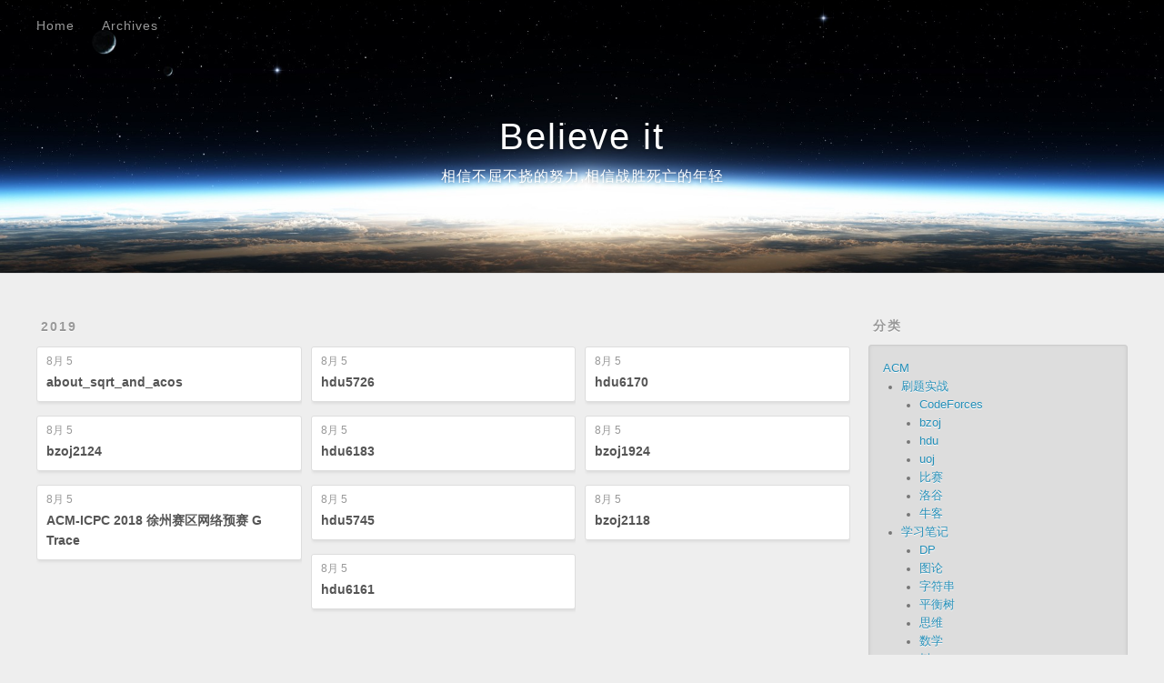

--- FILE ---
content_type: text/html
request_url: http://fightinggg.top/landscape/categories/ACM/%E8%80%81Blog%E8%BF%81%E7%A7%BB/problem/
body_size: 30453
content:
<!DOCTYPE html>
<html>
<head>
  <meta charset="utf-8">
  
  
  <title>目录: problem | Believe it</title>
  <meta name="viewport" content="width=device-width, initial-scale=1, shrink-to-fit=no">
  <meta name="description" content="O ever youthful, O ever weeping">
<meta property="og:type" content="website">
<meta property="og:title" content="Believe it">
<meta property="og:url" content="http://fightinggg.github.io/landscape/categories/ACM/%E8%80%81Blog%E8%BF%81%E7%A7%BB/problem/index.html">
<meta property="og:site_name" content="Believe it">
<meta property="og:description" content="O ever youthful, O ever weeping">
<meta property="og:locale" content="zh_CN">
<meta property="article:author" content="fightinggg">
<meta name="twitter:card" content="summary">
  
    <link rel="alternate" href="/landscape/atom.xml" title="Believe it" type="application/atom+xml">
  
  
    <link rel="shortcut icon" href="/landscape/favicon.png">
  
  
    
<link rel="stylesheet" href="https://cdn.jsdelivr.net/npm/typeface-source-code-pro@0.0.71/index.min.css">

  
  
<link rel="stylesheet" href="/landscape/css/style.css">

  
    
<link rel="stylesheet" href="/landscape/fancybox/jquery.fancybox.min.css">

  
  
<meta name="generator" content="Hexo 6.3.0"></head>

<body>
  <div id="container">
    <div id="wrap">
      <header id="header">
  <div id="banner"></div>
  <div id="header-outer" class="outer">
    <div id="header-title" class="inner">
      <h1 id="logo-wrap">
        <a href="/landscape/" id="logo">Believe it</a>
      </h1>
      
        <h2 id="subtitle-wrap">
          <a href="/landscape/" id="subtitle">相信不屈不挠的努力,相信战胜死亡的年轻</a>
        </h2>
      
    </div>
    <div id="header-inner" class="inner">
      <nav id="main-nav">
        <a id="main-nav-toggle" class="nav-icon"><span class="fa fa-bars"></span></a>
        
          <a class="main-nav-link" href="/landscape/">Home</a>
        
          <a class="main-nav-link" href="/landscape/archives">Archives</a>
        
      </nav>
      <nav id="sub-nav">
        
        
          <a class="nav-icon" href="/landscape/atom.xml" title="RSS 订阅"><span class="fa fa-rss"></span></a>
        
        <a class="nav-icon nav-search-btn" title="搜索"><span class="fa fa-search"></span></a>
      </nav>
      <div id="search-form-wrap">
        <form action="//google.com/search" method="get" accept-charset="UTF-8" class="search-form"><input type="search" name="q" class="search-form-input" placeholder="搜索"><button type="submit" class="search-form-submit">&#xF002;</button><input type="hidden" name="sitesearch" value="http://fightinggg.github.io/landscape"></form>
      </div>
    </div>
  </div>
</header>

      <div class="outer">
        <section id="main">
  
  
    
    
      
      
      <section class="archives-wrap">
        <div class="archive-year-wrap">
          <a href="/landscape/archives/2019" class="archive-year">2019</a>
        </div>
        <div class="archives">
    
    <article class="archive-article archive-type-post">
  <div class="archive-article-inner">
    <header class="archive-article-header">
      <a href="/landscape/about_sqrt_and_acos.html" class="archive-article-date">
  <time class="dt-published" datetime="2019-08-05T15:23:08.000Z" itemprop="datePublished">8月 5</time>
</a>
      
  
    <h1 itemprop="name">
      <a class="archive-article-title" href="/landscape/about_sqrt_and_acos.html">about_sqrt_and_acos</a>
    </h1>
  

    </header>
  </div>
</article>
  
    
    
    <article class="archive-article archive-type-post">
  <div class="archive-article-inner">
    <header class="archive-article-header">
      <a href="/landscape/bzoj2124.html" class="archive-article-date">
  <time class="dt-published" datetime="2019-08-05T15:23:08.000Z" itemprop="datePublished">8月 5</time>
</a>
      
  
    <h1 itemprop="name">
      <a class="archive-article-title" href="/landscape/bzoj2124.html">bzoj2124</a>
    </h1>
  

    </header>
  </div>
</article>
  
    
    
    <article class="archive-article archive-type-post">
  <div class="archive-article-inner">
    <header class="archive-article-header">
      <a href="/landscape/ACM-ICPC%202018%20%E5%BE%90%E5%B7%9E%E8%B5%9B%E5%8C%BA%E7%BD%91%E7%BB%9C%E9%A2%84%E8%B5%9B%20G%20Trace.html" class="archive-article-date">
  <time class="dt-published" datetime="2019-08-05T15:23:08.000Z" itemprop="datePublished">8月 5</time>
</a>
      
  
    <h1 itemprop="name">
      <a class="archive-article-title" href="/landscape/ACM-ICPC%202018%20%E5%BE%90%E5%B7%9E%E8%B5%9B%E5%8C%BA%E7%BD%91%E7%BB%9C%E9%A2%84%E8%B5%9B%20G%20Trace.html">ACM-ICPC 2018 徐州赛区网络预赛 G Trace</a>
    </h1>
  

    </header>
  </div>
</article>
  
    
    
    <article class="archive-article archive-type-post">
  <div class="archive-article-inner">
    <header class="archive-article-header">
      <a href="/landscape/hdu5726.html" class="archive-article-date">
  <time class="dt-published" datetime="2019-08-05T15:23:08.000Z" itemprop="datePublished">8月 5</time>
</a>
      
  
    <h1 itemprop="name">
      <a class="archive-article-title" href="/landscape/hdu5726.html">hdu5726</a>
    </h1>
  

    </header>
  </div>
</article>
  
    
    
    <article class="archive-article archive-type-post">
  <div class="archive-article-inner">
    <header class="archive-article-header">
      <a href="/landscape/hdu6183.html" class="archive-article-date">
  <time class="dt-published" datetime="2019-08-05T15:23:08.000Z" itemprop="datePublished">8月 5</time>
</a>
      
  
    <h1 itemprop="name">
      <a class="archive-article-title" href="/landscape/hdu6183.html">hdu6183</a>
    </h1>
  

    </header>
  </div>
</article>
  
    
    
    <article class="archive-article archive-type-post">
  <div class="archive-article-inner">
    <header class="archive-article-header">
      <a href="/landscape/hdu5745.html" class="archive-article-date">
  <time class="dt-published" datetime="2019-08-05T15:23:08.000Z" itemprop="datePublished">8月 5</time>
</a>
      
  
    <h1 itemprop="name">
      <a class="archive-article-title" href="/landscape/hdu5745.html">hdu5745</a>
    </h1>
  

    </header>
  </div>
</article>
  
    
    
    <article class="archive-article archive-type-post">
  <div class="archive-article-inner">
    <header class="archive-article-header">
      <a href="/landscape/hdu6161.html" class="archive-article-date">
  <time class="dt-published" datetime="2019-08-05T15:23:08.000Z" itemprop="datePublished">8月 5</time>
</a>
      
  
    <h1 itemprop="name">
      <a class="archive-article-title" href="/landscape/hdu6161.html">hdu6161</a>
    </h1>
  

    </header>
  </div>
</article>
  
    
    
    <article class="archive-article archive-type-post">
  <div class="archive-article-inner">
    <header class="archive-article-header">
      <a href="/landscape/hdu6170.html" class="archive-article-date">
  <time class="dt-published" datetime="2019-08-05T15:23:08.000Z" itemprop="datePublished">8月 5</time>
</a>
      
  
    <h1 itemprop="name">
      <a class="archive-article-title" href="/landscape/hdu6170.html">hdu6170</a>
    </h1>
  

    </header>
  </div>
</article>
  
    
    
    <article class="archive-article archive-type-post">
  <div class="archive-article-inner">
    <header class="archive-article-header">
      <a href="/landscape/bzoj1924.html" class="archive-article-date">
  <time class="dt-published" datetime="2019-08-05T15:23:08.000Z" itemprop="datePublished">8月 5</time>
</a>
      
  
    <h1 itemprop="name">
      <a class="archive-article-title" href="/landscape/bzoj1924.html">bzoj1924</a>
    </h1>
  

    </header>
  </div>
</article>
  
    
    
    <article class="archive-article archive-type-post">
  <div class="archive-article-inner">
    <header class="archive-article-header">
      <a href="/landscape/bzoj2118.html" class="archive-article-date">
  <time class="dt-published" datetime="2019-08-05T15:23:08.000Z" itemprop="datePublished">8月 5</time>
</a>
      
  
    <h1 itemprop="name">
      <a class="archive-article-title" href="/landscape/bzoj2118.html">bzoj2118</a>
    </h1>
  

    </header>
  </div>
</article>
  
  
    </div></section>
  


  <nav id="page-nav">
    
    <span class="page-number current">1</span><a class="page-number" href="/landscape/categories/ACM/%E8%80%81Blog%E8%BF%81%E7%A7%BB/problem/page/2/">2</a><a class="page-number" href="/landscape/categories/ACM/%E8%80%81Blog%E8%BF%81%E7%A7%BB/problem/page/3/">3</a><a class="extend next" rel="next" href="/landscape/categories/ACM/%E8%80%81Blog%E8%BF%81%E7%A7%BB/problem/page/2/">下一页 &raquo;</a>
  </nav>

</section>
        
          <aside id="sidebar">
  
    
  <div class="widget-wrap">
    <h3 class="widget-title">分类</h3>
    <div class="widget">
      <ul class="category-list"><li class="category-list-item"><a class="category-list-link" href="/landscape/categories/ACM/">ACM</a><ul class="category-list-child"><li class="category-list-item"><a class="category-list-link" href="/landscape/categories/ACM/%E5%88%B7%E9%A2%98%E5%AE%9E%E6%88%98/">刷题实战</a><ul class="category-list-child"><li class="category-list-item"><a class="category-list-link" href="/landscape/categories/ACM/%E5%88%B7%E9%A2%98%E5%AE%9E%E6%88%98/CodeForces/">CodeForces</a></li><li class="category-list-item"><a class="category-list-link" href="/landscape/categories/ACM/%E5%88%B7%E9%A2%98%E5%AE%9E%E6%88%98/bzoj/">bzoj</a></li><li class="category-list-item"><a class="category-list-link" href="/landscape/categories/ACM/%E5%88%B7%E9%A2%98%E5%AE%9E%E6%88%98/hdu/">hdu</a></li><li class="category-list-item"><a class="category-list-link" href="/landscape/categories/ACM/%E5%88%B7%E9%A2%98%E5%AE%9E%E6%88%98/uoj/">uoj</a></li><li class="category-list-item"><a class="category-list-link" href="/landscape/categories/ACM/%E5%88%B7%E9%A2%98%E5%AE%9E%E6%88%98/%E6%AF%94%E8%B5%9B/">比赛</a></li><li class="category-list-item"><a class="category-list-link" href="/landscape/categories/ACM/%E5%88%B7%E9%A2%98%E5%AE%9E%E6%88%98/%E6%B4%9B%E8%B0%B7/">洛谷</a></li><li class="category-list-item"><a class="category-list-link" href="/landscape/categories/ACM/%E5%88%B7%E9%A2%98%E5%AE%9E%E6%88%98/%E7%89%9B%E5%AE%A2/">牛客</a></li></ul></li><li class="category-list-item"><a class="category-list-link" href="/landscape/categories/ACM/%E5%AD%A6%E4%B9%A0%E7%AC%94%E8%AE%B0/">学习笔记</a><ul class="category-list-child"><li class="category-list-item"><a class="category-list-link" href="/landscape/categories/ACM/%E5%AD%A6%E4%B9%A0%E7%AC%94%E8%AE%B0/DP/">DP</a></li><li class="category-list-item"><a class="category-list-link" href="/landscape/categories/ACM/%E5%AD%A6%E4%B9%A0%E7%AC%94%E8%AE%B0/%E5%9B%BE%E8%AE%BA/">图论</a></li><li class="category-list-item"><a class="category-list-link" href="/landscape/categories/ACM/%E5%AD%A6%E4%B9%A0%E7%AC%94%E8%AE%B0/%E5%AD%97%E7%AC%A6%E4%B8%B2/">字符串</a></li><li class="category-list-item"><a class="category-list-link" href="/landscape/categories/ACM/%E5%AD%A6%E4%B9%A0%E7%AC%94%E8%AE%B0/%E5%B9%B3%E8%A1%A1%E6%A0%91/">平衡树</a></li><li class="category-list-item"><a class="category-list-link" href="/landscape/categories/ACM/%E5%AD%A6%E4%B9%A0%E7%AC%94%E8%AE%B0/%E6%80%9D%E7%BB%B4/">思维</a></li><li class="category-list-item"><a class="category-list-link" href="/landscape/categories/ACM/%E5%AD%A6%E4%B9%A0%E7%AC%94%E8%AE%B0/%E6%95%B0%E5%AD%A6/">数学</a></li><li class="category-list-item"><a class="category-list-link" href="/landscape/categories/ACM/%E5%AD%A6%E4%B9%A0%E7%AC%94%E8%AE%B0/%E6%A0%91/">树</a></li><li class="category-list-item"><a class="category-list-link" href="/landscape/categories/ACM/%E5%AD%A6%E4%B9%A0%E7%AC%94%E8%AE%B0/%E7%AE%97%E6%B3%95/">算法</a></li><li class="category-list-item"><a class="category-list-link" href="/landscape/categories/ACM/%E5%AD%A6%E4%B9%A0%E7%AC%94%E8%AE%B0/%E9%BB%91%E7%A7%91%E6%8A%80/">黑科技</a></li></ul></li><li class="category-list-item"><a class="category-list-link" href="/landscape/categories/ACM/%E8%80%81Blog%E8%BF%81%E7%A7%BB/">老Blog迁移</a><ul class="category-list-child"><li class="category-list-item"><a class="category-list-link" href="/landscape/categories/ACM/%E8%80%81Blog%E8%BF%81%E7%A7%BB/blog/">blog</a><ul class="category-list-child"><li class="category-list-item"><a class="category-list-link" href="/landscape/categories/ACM/%E8%80%81Blog%E8%BF%81%E7%A7%BB/blog/span/">span</a></li></ul></li><li class="category-list-item"><a class="category-list-link" href="/landscape/categories/ACM/%E8%80%81Blog%E8%BF%81%E7%A7%BB/problem/">problem</a><ul class="category-list-child"><li class="category-list-item"><a class="category-list-link" href="/landscape/categories/ACM/%E8%80%81Blog%E8%BF%81%E7%A7%BB/problem/computational-geonetry/">computational_geonetry</a></li><li class="category-list-item"><a class="category-list-link" href="/landscape/categories/ACM/%E8%80%81Blog%E8%BF%81%E7%A7%BB/problem/data-struct/">data_struct</a></li><li class="category-list-item"><a class="category-list-link" href="/landscape/categories/ACM/%E8%80%81Blog%E8%BF%81%E7%A7%BB/problem/dp/">dp</a></li><li class="category-list-item"><a class="category-list-link" href="/landscape/categories/ACM/%E8%80%81Blog%E8%BF%81%E7%A7%BB/problem/graph-theory/">graph_theory</a></li><li class="category-list-item"><a class="category-list-link" href="/landscape/categories/ACM/%E8%80%81Blog%E8%BF%81%E7%A7%BB/problem/math/">math</a></li><li class="category-list-item"><a class="category-list-link" href="/landscape/categories/ACM/%E8%80%81Blog%E8%BF%81%E7%A7%BB/problem/thinging/">thinging</a></li></ul></li><li class="category-list-item"><a class="category-list-link" href="/landscape/categories/ACM/%E8%80%81Blog%E8%BF%81%E7%A7%BB/reading-problem/">reading_problem</a></li><li class="category-list-item"><a class="category-list-link" href="/landscape/categories/ACM/%E8%80%81Blog%E8%BF%81%E7%A7%BB/stencil/">stencil</a><ul class="category-list-child"><li class="category-list-item"><a class="category-list-link" href="/landscape/categories/ACM/%E8%80%81Blog%E8%BF%81%E7%A7%BB/stencil/data-struct/">data_struct</a></li></ul></li><li class="category-list-item"><a class="category-list-link" href="/landscape/categories/ACM/%E8%80%81Blog%E8%BF%81%E7%A7%BB/%E6%80%BB%E7%BB%93/">总结</a></li></ul></li></ul></li><li class="category-list-item"><a class="category-list-link" href="/landscape/categories/AI/">AI</a><ul class="category-list-child"><li class="category-list-item"><a class="category-list-link" href="/landscape/categories/AI/GPT/">GPT</a></li></ul></li><li class="category-list-item"><a class="category-list-link" href="/landscape/categories/CPU/">CPU</a></li><li class="category-list-item"><a class="category-list-link" href="/landscape/categories/DataMining/">DataMining</a></li><li class="category-list-item"><a class="category-list-link" href="/landscape/categories/Database/">Database</a></li><li class="category-list-item"><a class="category-list-link" href="/landscape/categories/Docker/">Docker</a><ul class="category-list-child"><li class="category-list-item"><a class="category-list-link" href="/landscape/categories/Docker/K8s/">K8s</a></li></ul></li><li class="category-list-item"><a class="category-list-link" href="/landscape/categories/Hexo/">Hexo</a></li><li class="category-list-item"><a class="category-list-link" href="/landscape/categories/Language/">Language</a><ul class="category-list-child"><li class="category-list-item"><a class="category-list-link" href="/landscape/categories/Language/C/">C++</a></li><li class="category-list-item"><a class="category-list-link" href="/landscape/categories/Language/Go/">Go</a></li><li class="category-list-item"><a class="category-list-link" href="/landscape/categories/Language/Java/">Java</a><ul class="category-list-child"><li class="category-list-item"><a class="category-list-link" href="/landscape/categories/Language/Java/Grava/">Grava</a></li><li class="category-list-item"><a class="category-list-link" href="/landscape/categories/Language/Java/JVM/">JVM</a></li><li class="category-list-item"><a class="category-list-link" href="/landscape/categories/Language/Java/Java%E5%B9%B6%E5%8F%91/">Java并发</a></li><li class="category-list-item"><a class="category-list-link" href="/landscape/categories/Language/Java/Maven/">Maven</a></li><li class="category-list-item"><a class="category-list-link" href="/landscape/categories/Language/Java/MyBatis/">MyBatis</a></li><li class="category-list-item"><a class="category-list-link" href="/landscape/categories/Language/Java/Spring/">Spring</a></li><li class="category-list-item"><a class="category-list-link" href="/landscape/categories/Language/Java/SpringBoot/">SpringBoot</a></li><li class="category-list-item"><a class="category-list-link" href="/landscape/categories/Language/Java/SpringCloud/">SpringCloud</a></li><li class="category-list-item"><a class="category-list-link" href="/landscape/categories/Language/Java/SpringMVC/">SpringMVC</a></li></ul></li><li class="category-list-item"><a class="category-list-link" href="/landscape/categories/Language/Python/">Python</a></li></ul></li><li class="category-list-item"><a class="category-list-link" href="/landscape/categories/Math/">Math</a><ul class="category-list-child"><li class="category-list-item"><a class="category-list-link" href="/landscape/categories/Math/Matrix/">Matrix</a></li></ul></li><li class="category-list-item"><a class="category-list-link" href="/landscape/categories/Others/">Others</a></li><li class="category-list-item"><a class="category-list-link" href="/landscape/categories/Test/">Test</a></li><li class="category-list-item"><a class="category-list-link" href="/landscape/categories/UML/">UML</a></li><li class="category-list-item"><a class="category-list-link" href="/landscape/categories/Zookeeper/">Zookeeper</a></li><li class="category-list-item"><a class="category-list-link" href="/landscape/categories/%E5%90%8E%E5%8F%B0%E6%8A%80%E6%9C%AF/">后台技术</a></li><li class="category-list-item"><a class="category-list-link" href="/landscape/categories/%E5%A4%A7%E6%95%B0%E6%8D%AE/">大数据</a><ul class="category-list-child"><li class="category-list-item"><a class="category-list-link" href="/landscape/categories/%E5%A4%A7%E6%95%B0%E6%8D%AE/ES/">ES</a></li></ul></li><li class="category-list-item"><a class="category-list-link" href="/landscape/categories/%E5%AE%9E%E4%B9%A0/">实习</a><ul class="category-list-child"><li class="category-list-item"><a class="category-list-link" href="/landscape/categories/%E5%AE%9E%E4%B9%A0/%E7%AC%94%E8%AF%95/">笔试</a></li></ul></li><li class="category-list-item"><a class="category-list-link" href="/landscape/categories/%E6%93%8D%E4%BD%9C%E7%B3%BB%E7%BB%9F/">操作系统</a><ul class="category-list-child"><li class="category-list-item"><a class="category-list-link" href="/landscape/categories/%E6%93%8D%E4%BD%9C%E7%B3%BB%E7%BB%9F/Linux/">Linux</a></li><li class="category-list-item"><a class="category-list-link" href="/landscape/categories/%E6%93%8D%E4%BD%9C%E7%B3%BB%E7%BB%9F/OS/">OS</a></li></ul></li><li class="category-list-item"><a class="category-list-link" href="/landscape/categories/%E6%95%B0%E6%8D%AE%E7%BB%93%E6%9E%84/">数据结构</a></li><li class="category-list-item"><a class="category-list-link" href="/landscape/categories/%E7%BC%96%E7%A0%81/">编码</a></li><li class="category-list-item"><a class="category-list-link" href="/landscape/categories/%E7%BC%96%E8%AF%91%E5%99%A8/">编译器</a></li><li class="category-list-item"><a class="category-list-link" href="/landscape/categories/%E8%AE%A1%E7%AE%97%E6%9C%BA%E7%BB%84%E6%88%90%E5%8E%9F%E7%90%86/">计算机组成原理</a></li><li class="category-list-item"><a class="category-list-link" href="/landscape/categories/%E8%AE%A1%E7%AE%97%E6%9C%BA%E7%BD%91%E7%BB%9C/">计算机网络</a></li><li class="category-list-item"><a class="category-list-link" href="/landscape/categories/%E9%98%9F%E5%88%97/">队列</a><ul class="category-list-child"><li class="category-list-item"><a class="category-list-link" href="/landscape/categories/%E9%98%9F%E5%88%97/Kafka/">Kafka</a></li></ul></li></ul>
    </div>
  </div>


  
    
  <div class="widget-wrap">
    <h3 class="widget-title">标签</h3>
    <div class="widget">
      <ul class="tag-list" itemprop="keywords"><li class="tag-list-item"><a class="tag-list-link" href="/landscape/tags/AI/" rel="tag">AI</a></li><li class="tag-list-item"><a class="tag-list-link" href="/landscape/tags/AspectJ/" rel="tag">AspectJ</a></li><li class="tag-list-item"><a class="tag-list-link" href="/landscape/tags/CPU/" rel="tag">CPU</a></li><li class="tag-list-item"><a class="tag-list-link" href="/landscape/tags/GPT/" rel="tag">GPT</a></li><li class="tag-list-item"><a class="tag-list-link" href="/landscape/tags/Proxy/" rel="tag">Proxy</a></li><li class="tag-list-item"><a class="tag-list-link" href="/landscape/tags/SpringFox%E4%BD%BF%E7%94%A8/" rel="tag">SpringFox使用</a></li><li class="tag-list-item"><a class="tag-list-link" href="/landscape/tags/Transformer/" rel="tag">Transformer</a></li><li class="tag-list-item"><a class="tag-list-link" href="/landscape/tags/VPN/" rel="tag">VPN</a></li><li class="tag-list-item"><a class="tag-list-link" href="/landscape/tags/docker/" rel="tag">docker</a></li><li class="tag-list-item"><a class="tag-list-link" href="/landscape/tags/flag/" rel="tag">flag</a></li><li class="tag-list-item"><a class="tag-list-link" href="/landscape/tags/linux%E6%8C%87%E4%BB%A4/" rel="tag">linux指令</a></li><li class="tag-list-item"><a class="tag-list-link" href="/landscape/tags/nginx/" rel="tag">nginx</a></li><li class="tag-list-item"><a class="tag-list-link" href="/landscape/tags/%E7%BB%93%E6%9E%84%E4%BD%93%E4%B8%AD%E7%9A%84%E5%BC%95%E7%94%A8/" rel="tag">结构体中的引用</a></li><li class="tag-list-item"><a class="tag-list-link" href="/landscape/tags/%E8%AF%BB%E4%B9%A6/" rel="tag">读书</a></li><li class="tag-list-item"><a class="tag-list-link" href="/landscape/tags/%E8%AF%BB%E4%B9%A6-HTTP/" rel="tag">读书,HTTP</a></li><li class="tag-list-item"><a class="tag-list-link" href="/landscape/tags/%E8%B7%9F%E6%88%91%E4%B8%80%E8%B5%B7%E5%86%99%E7%BC%96%E8%AF%91%E5%99%A8/" rel="tag">跟我一起写编译器</a></li></ul>
    </div>
  </div>


  
    
  <div class="widget-wrap">
    <h3 class="widget-title">标签云</h3>
    <div class="widget tagcloud">
      <a href="/landscape/tags/AI/" style="font-size: 13.33px;">AI</a> <a href="/landscape/tags/AspectJ/" style="font-size: 10px;">AspectJ</a> <a href="/landscape/tags/CPU/" style="font-size: 10px;">CPU</a> <a href="/landscape/tags/GPT/" style="font-size: 10px;">GPT</a> <a href="/landscape/tags/Proxy/" style="font-size: 10px;">Proxy</a> <a href="/landscape/tags/SpringFox%E4%BD%BF%E7%94%A8/" style="font-size: 10px;">SpringFox使用</a> <a href="/landscape/tags/Transformer/" style="font-size: 10px;">Transformer</a> <a href="/landscape/tags/VPN/" style="font-size: 10px;">VPN</a> <a href="/landscape/tags/docker/" style="font-size: 10px;">docker</a> <a href="/landscape/tags/flag/" style="font-size: 10px;">flag</a> <a href="/landscape/tags/linux%E6%8C%87%E4%BB%A4/" style="font-size: 13.33px;">linux指令</a> <a href="/landscape/tags/nginx/" style="font-size: 10px;">nginx</a> <a href="/landscape/tags/%E7%BB%93%E6%9E%84%E4%BD%93%E4%B8%AD%E7%9A%84%E5%BC%95%E7%94%A8/" style="font-size: 10px;">结构体中的引用</a> <a href="/landscape/tags/%E8%AF%BB%E4%B9%A6/" style="font-size: 20px;">读书</a> <a href="/landscape/tags/%E8%AF%BB%E4%B9%A6-HTTP/" style="font-size: 10px;">读书,HTTP</a> <a href="/landscape/tags/%E8%B7%9F%E6%88%91%E4%B8%80%E8%B5%B7%E5%86%99%E7%BC%96%E8%AF%91%E5%99%A8/" style="font-size: 16.67px;">跟我一起写编译器</a>
    </div>
  </div>

  
    
  <div class="widget-wrap">
    <h3 class="widget-title">归档</h3>
    <div class="widget">
      <ul class="archive-list"><li class="archive-list-item"><a class="archive-list-link" href="/landscape/archives/2023/05/">五月 2023</a></li><li class="archive-list-item"><a class="archive-list-link" href="/landscape/archives/2023/03/">三月 2023</a></li><li class="archive-list-item"><a class="archive-list-link" href="/landscape/archives/2023/02/">二月 2023</a></li><li class="archive-list-item"><a class="archive-list-link" href="/landscape/archives/2022/07/">七月 2022</a></li><li class="archive-list-item"><a class="archive-list-link" href="/landscape/archives/2022/05/">五月 2022</a></li><li class="archive-list-item"><a class="archive-list-link" href="/landscape/archives/2022/03/">三月 2022</a></li><li class="archive-list-item"><a class="archive-list-link" href="/landscape/archives/2022/02/">二月 2022</a></li><li class="archive-list-item"><a class="archive-list-link" href="/landscape/archives/2022/01/">一月 2022</a></li><li class="archive-list-item"><a class="archive-list-link" href="/landscape/archives/2021/11/">十一月 2021</a></li><li class="archive-list-item"><a class="archive-list-link" href="/landscape/archives/2021/10/">十月 2021</a></li><li class="archive-list-item"><a class="archive-list-link" href="/landscape/archives/2021/09/">九月 2021</a></li><li class="archive-list-item"><a class="archive-list-link" href="/landscape/archives/2021/08/">八月 2021</a></li><li class="archive-list-item"><a class="archive-list-link" href="/landscape/archives/2021/07/">七月 2021</a></li><li class="archive-list-item"><a class="archive-list-link" href="/landscape/archives/2021/06/">六月 2021</a></li><li class="archive-list-item"><a class="archive-list-link" href="/landscape/archives/2021/05/">五月 2021</a></li><li class="archive-list-item"><a class="archive-list-link" href="/landscape/archives/2021/04/">四月 2021</a></li><li class="archive-list-item"><a class="archive-list-link" href="/landscape/archives/2021/03/">三月 2021</a></li><li class="archive-list-item"><a class="archive-list-link" href="/landscape/archives/2021/01/">一月 2021</a></li><li class="archive-list-item"><a class="archive-list-link" href="/landscape/archives/2020/12/">十二月 2020</a></li><li class="archive-list-item"><a class="archive-list-link" href="/landscape/archives/2020/11/">十一月 2020</a></li><li class="archive-list-item"><a class="archive-list-link" href="/landscape/archives/2020/10/">十月 2020</a></li><li class="archive-list-item"><a class="archive-list-link" href="/landscape/archives/2020/09/">九月 2020</a></li><li class="archive-list-item"><a class="archive-list-link" href="/landscape/archives/2020/08/">八月 2020</a></li><li class="archive-list-item"><a class="archive-list-link" href="/landscape/archives/2020/06/">六月 2020</a></li><li class="archive-list-item"><a class="archive-list-link" href="/landscape/archives/2020/05/">五月 2020</a></li><li class="archive-list-item"><a class="archive-list-link" href="/landscape/archives/2020/04/">四月 2020</a></li><li class="archive-list-item"><a class="archive-list-link" href="/landscape/archives/2020/03/">三月 2020</a></li><li class="archive-list-item"><a class="archive-list-link" href="/landscape/archives/2020/02/">二月 2020</a></li><li class="archive-list-item"><a class="archive-list-link" href="/landscape/archives/2019/12/">十二月 2019</a></li><li class="archive-list-item"><a class="archive-list-link" href="/landscape/archives/2019/11/">十一月 2019</a></li><li class="archive-list-item"><a class="archive-list-link" href="/landscape/archives/2019/10/">十月 2019</a></li><li class="archive-list-item"><a class="archive-list-link" href="/landscape/archives/2019/09/">九月 2019</a></li><li class="archive-list-item"><a class="archive-list-link" href="/landscape/archives/2019/08/">八月 2019</a></li><li class="archive-list-item"><a class="archive-list-link" href="/landscape/archives/2019/07/">七月 2019</a></li><li class="archive-list-item"><a class="archive-list-link" href="/landscape/archives/2019/06/">六月 2019</a></li><li class="archive-list-item"><a class="archive-list-link" href="/landscape/archives/2019/05/">五月 2019</a></li><li class="archive-list-item"><a class="archive-list-link" href="/landscape/archives/2019/04/">四月 2019</a></li><li class="archive-list-item"><a class="archive-list-link" href="/landscape/archives/2019/03/">三月 2019</a></li><li class="archive-list-item"><a class="archive-list-link" href="/landscape/archives/2019/02/">二月 2019</a></li><li class="archive-list-item"><a class="archive-list-link" href="/landscape/archives/2019/01/">一月 2019</a></li><li class="archive-list-item"><a class="archive-list-link" href="/landscape/archives/2018/12/">十二月 2018</a></li><li class="archive-list-item"><a class="archive-list-link" href="/landscape/archives/2018/11/">十一月 2018</a></li><li class="archive-list-item"><a class="archive-list-link" href="/landscape/archives/2018/10/">十月 2018</a></li><li class="archive-list-item"><a class="archive-list-link" href="/landscape/archives/2018/03/">三月 2018</a></li></ul>
    </div>
  </div>


  
    
  <div class="widget-wrap">
    <h3 class="widget-title">最新文章</h3>
    <div class="widget">
      <ul>
        
          <li>
            <a href="/landscape/RUSDW0.html">智慧的疆界：从图灵机到人工智能</a>
          </li>
        
          <li>
            <a href="/landscape/RS7SSC.html">Transformer</a>
          </li>
        
          <li>
            <a href="/landscape/RPN780.html">2023你好</a>
          </li>
        
          <li>
            <a href="/landscape/RFJ220.html">VPN与代理那些事</a>
          </li>
        
          <li>
            <a href="/landscape/RF964O.html">CPU架构介绍</a>
          </li>
        
      </ul>
    </div>
  </div>

  
</aside>
        
      </div>
      <footer id="footer">
  
  <div class="outer">
    <div id="footer-info" class="inner">
      
      &copy; 2023 fightinggg<br>
      Powered by <a href="https://hexo.io/" target="_blank">Hexo</a>
    </div>
  </div>
</footer>

    </div>
    <nav id="mobile-nav">
  
    <a href="/landscape/" class="mobile-nav-link">Home</a>
  
    <a href="/landscape/archives" class="mobile-nav-link">Archives</a>
  
</nav>
    


<script src="/landscape/js/jquery-3.6.4.min.js"></script>



  
<script src="/landscape/fancybox/jquery.fancybox.min.js"></script>




<script src="/landscape/js/script.js"></script>





  </div>
</body>
</html>

--- FILE ---
content_type: application/javascript
request_url: http://fightinggg.top/landscape/js/script.js
body_size: 4125
content:
(function($){
  // Search
  var $searchWrap = $('#search-form-wrap'),
    isSearchAnim = false,
    searchAnimDuration = 200;

  var startSearchAnim = function(){
    isSearchAnim = true;
  };

  var stopSearchAnim = function(callback){
    setTimeout(function(){
      isSearchAnim = false;
      callback && callback();
    }, searchAnimDuration);
  };

  $('.nav-search-btn').on('click', function(){
    if (isSearchAnim) return;

    startSearchAnim();
    $searchWrap.addClass('on');
    stopSearchAnim(function(){
      $('.search-form-input').focus();
    });
  });

  $('.search-form-input').on('blur', function(){
    startSearchAnim();
    $searchWrap.removeClass('on');
    stopSearchAnim();
  });

  // Share
  $('body').on('click', function(){
    $('.article-share-box.on').removeClass('on');
  }).on('click', '.article-share-link', function(e){
    e.stopPropagation();

    var $this = $(this),
      url = $this.attr('data-url'),
      encodedUrl = encodeURIComponent(url),
      id = 'article-share-box-' + $this.attr('data-id'),
      title = $this.attr('data-title'),
      offset = $this.offset();

    if ($('#' + id).length){
      var box = $('#' + id);

      if (box.hasClass('on')){
        box.removeClass('on');
        return;
      }
    } else {
      var html = [
        '<div id="' + id + '" class="article-share-box">',
          '<input class="article-share-input" value="' + url + '">',
          '<div class="article-share-links">',
            '<a href="https://twitter.com/intent/tweet?text=' + encodeURIComponent(title) + '&url=' + encodedUrl + '" class="article-share-twitter" target="_blank" title="Twitter"><span class="fa fa-twitter"></span></a>',
            '<a href="https://www.facebook.com/sharer.php?u=' + encodedUrl + '" class="article-share-facebook" target="_blank" title="Facebook"><span class="fa fa-facebook"></span></a>',
            '<a href="http://pinterest.com/pin/create/button/?url=' + encodedUrl + '" class="article-share-pinterest" target="_blank" title="Pinterest"><span class="fa fa-pinterest"></span></a>',
            '<a href="https://www.linkedin.com/shareArticle?mini=true&url=' + encodedUrl + '" class="article-share-linkedin" target="_blank" title="LinkedIn"><span class="fa fa-linkedin"></span></a>',
          '</div>',
        '</div>'
      ].join('');

      var box = $(html);

      $('body').append(box);
    }

    $('.article-share-box.on').hide();

    box.css({
      top: offset.top + 25,
      left: offset.left
    }).addClass('on');
  }).on('click', '.article-share-box', function(e){
    e.stopPropagation();
  }).on('click', '.article-share-box-input', function(){
    $(this).select();
  }).on('click', '.article-share-box-link', function(e){
    e.preventDefault();
    e.stopPropagation();

    window.open(this.href, 'article-share-box-window-' + Date.now(), 'width=500,height=450');
  });

  // Caption
  $('.article-entry').each(function(i){
    $(this).find('img').each(function(){
      if ($(this).parent().hasClass('fancybox') || $(this).parent().is('a')) return;

      var alt = this.alt;

      if (alt) $(this).after('<span class="caption">' + alt + '</span>');

      $(this).wrap('<a href="' + this.src + '" data-fancybox=\"gallery\" data-caption="' + alt + '"></a>')
    });

    $(this).find('.fancybox').each(function(){
      $(this).attr('rel', 'article' + i);
    });
  });

  if ($.fancybox){
    $('.fancybox').fancybox();
  }

  // Mobile nav
  var $container = $('#container'),
    isMobileNavAnim = false,
    mobileNavAnimDuration = 200;

  var startMobileNavAnim = function(){
    isMobileNavAnim = true;
  };

  var stopMobileNavAnim = function(){
    setTimeout(function(){
      isMobileNavAnim = false;
    }, mobileNavAnimDuration);
  }

  $('#main-nav-toggle').on('click', function(){
    if (isMobileNavAnim) return;

    startMobileNavAnim();
    $container.toggleClass('mobile-nav-on');
    stopMobileNavAnim();
  });

  $('#wrap').on('click', function(){
    if (isMobileNavAnim || !$container.hasClass('mobile-nav-on')) return;

    $container.removeClass('mobile-nav-on');
  });
})(jQuery);